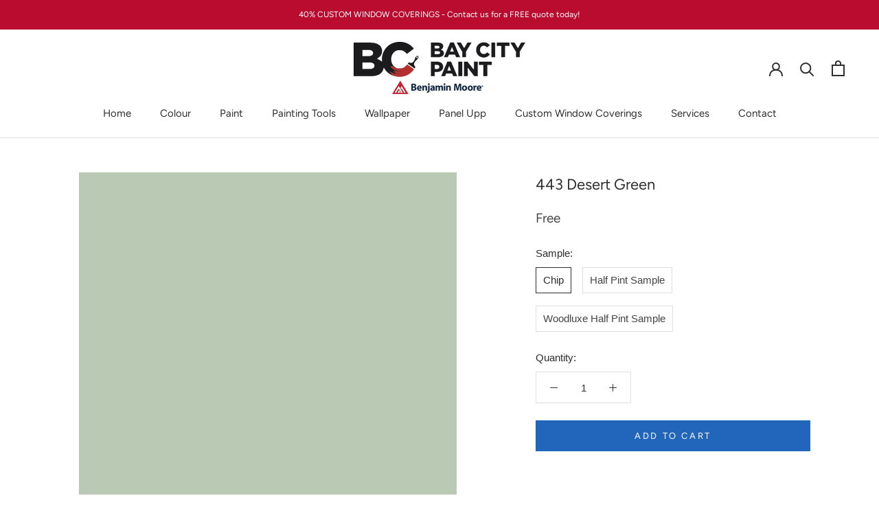

--- FILE ---
content_type: text/javascript
request_url: https://www.baycitypaints.ca/cdn/shop/t/3/assets/paint-material.js?v=113607832612193902941634579136
body_size: -430
content:
var sizeSelectors=null,materialSelectors=null,productData=null;function getSelectors(){var jsonData=JSON.parse(document.querySelector("[data-product-json]").innerHTML);productData=jsonData.product,productData.options.forEach(function(option,index){option=="Size"&&(sizeSelectors=document.querySelectorAll('[name="option-'+index+'"]')),option=="Material ID"&&(materialSelectors=document.querySelectorAll('[name="option-'+index+'"]'))}),sizeSelectors?.forEach(sizeSelector=>{sizeSelector.addEventListener("change",event=>{var sizeSelectorValue=event.target.value;let possibles=[];productData.variants.forEach(variant=>{variant.options.includes(sizeSelectorValue)&&possibles.push(variant.options)});var materialSelected=!1;materialSelectors.forEach(materialSelector=>{const value=materialSelector.value;let flag=!1;possibles.forEach(possible=>{possible.includes(value)&&(flag=!0)}),flag===!1?(materialSelector.removeAttribute("checked"),materialSelector.setAttribute("disabled","disabled")):(materialSelector.removeAttribute("disabled"),materialSelected||(materialSelector.click(),materialSelected=!0))})})}),materialSelectors!=null&&(materialSelectors[0].parentNode.parentNode.parentNode.style.display="none")}function updatePaintMaterial(){sizeSelectors==null&&materialSelectors==null&&getSelectors()}
//# sourceMappingURL=/cdn/shop/t/3/assets/paint-material.js.map?v=113607832612193902941634579136
